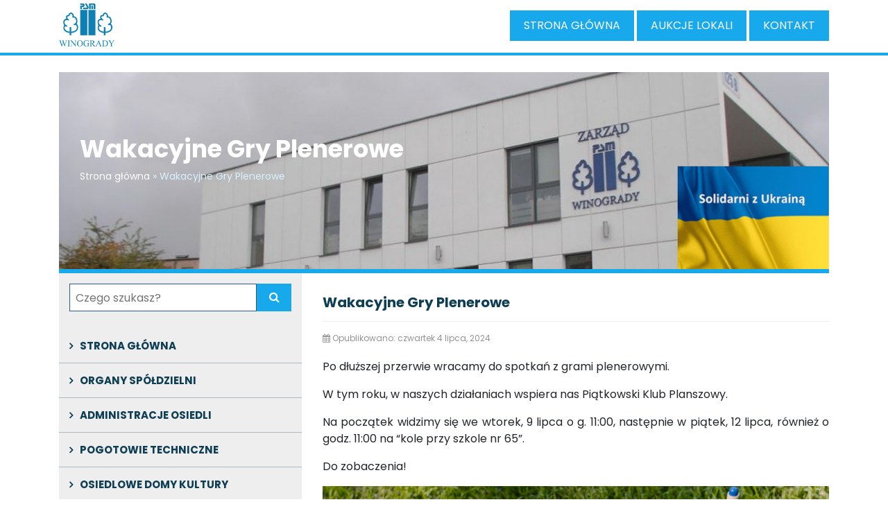

--- FILE ---
content_type: text/html; charset=UTF-8
request_url: https://psmwinogrady.pl/wakacyjne-gry-plenerowe/
body_size: 11149
content:
<!DOCTYPE html>
<html lang="pl">
<head>
  
  <meta charset="utf-8">
  <meta name="viewport" content="width=device-width, initial-scale=1">
  <link rel="stylesheet" href="https://maxcdn.bootstrapcdn.com/bootstrap/4.1.3/css/bootstrap.min.css">
  <script src="https://ajax.googleapis.com/ajax/libs/jquery/3.3.1/jquery.min.js"></script>
  <script src="https://cdnjs.cloudflare.com/ajax/libs/popper.js/1.14.3/umd/popper.min.js"></script>
  <script src="https://maxcdn.bootstrapcdn.com/bootstrap/4.1.3/js/bootstrap.min.js"></script>

  <link rel="stylesheet" href="https://maxcdn.bootstrapcdn.com/font-awesome/4.4.0/css/font-awesome.min.css">
  <link href="https://fonts.googleapis.com/css?family=Poppins:300,400,500,700&display=swap&subset=latin-ext" rel="stylesheet"> 
  <link rel="stylesheet" href="https://psmwinogrady.pl/wp-content/themes/PSM%20Winogrady/style.css">
  <!-- Global site tag (gtag.js) - Google Analytics -->
<script async src="https://www.googletagmanager.com/gtag/js?id=UA-162511051-1"></script>
<script>
  window.dataLayer = window.dataLayer || [];
  function gtag(){dataLayer.push(arguments);}
  gtag('js', new Date());

  gtag('config', 'UA-162511051-1');
</script>
   <!-- menu --->
  <script src="https://ajax.googleapis.com/ajax/libs/jquery/1.12.4/jquery.min.js"></script>
  <script src="https://psmwinogrady.pl/wp-content/themes/PSM%20Winogrady/jquery.youtube-background.js"></script>
  
  
<!-- This site is optimized with the Yoast SEO plugin v12.8.1 - https://yoast.com/wordpress/plugins/seo/ -->
<title>Wakacyjne Gry Plenerowe - PSM Winogrady</title>
<meta name="robots" content="max-snippet:-1, max-image-preview:large, max-video-preview:-1"/>
<link rel="canonical" href="https://psmwinogrady.pl/wakacyjne-gry-plenerowe/" />
<meta property="og:locale" content="pl_PL" />
<meta property="og:type" content="article" />
<meta property="og:title" content="Wakacyjne Gry Plenerowe - PSM Winogrady" />
<meta property="og:description" content="Po dłuższej przerwie wracamy do spotkań z grami plenerowymi. W tym roku, w naszych działaniach wspiera nas Piątkowski Klub Planszowy. &hellip;" />
<meta property="og:url" content="https://psmwinogrady.pl/wakacyjne-gry-plenerowe/" />
<meta property="og:site_name" content="PSM Winogrady" />
<meta property="article:section" content="Bez kategorii" />
<meta property="article:published_time" content="2024-07-04T13:34:20+00:00" />
<meta property="article:modified_time" content="2024-07-04T13:34:28+00:00" />
<meta property="og:updated_time" content="2024-07-04T13:34:28+00:00" />
<meta property="og:image" content="https://psmwinogrady.pl/wp-content/uploads/2024/07/wakacje-gry-plenerowe.png" />
<meta property="og:image:secure_url" content="https://psmwinogrady.pl/wp-content/uploads/2024/07/wakacje-gry-plenerowe.png" />
<meta name="twitter:card" content="summary_large_image" />
<meta name="twitter:description" content="Po dłuższej przerwie wracamy do spotkań z grami plenerowymi. W tym roku, w naszych działaniach wspiera nas Piątkowski Klub Planszowy. [&hellip;]" />
<meta name="twitter:title" content="Wakacyjne Gry Plenerowe - PSM Winogrady" />
<meta name="twitter:image" content="https://psmwinogrady.pl/wp-content/uploads/2024/07/wakacje-gry-plenerowe.png" />
<script type='application/ld+json' class='yoast-schema-graph yoast-schema-graph--main'>{"@context":"https://schema.org","@graph":[{"@type":"WebSite","@id":"https://psmwinogrady.pl/#website","url":"https://psmwinogrady.pl/","name":"PSM Winogrady","description":"Pozna\u0144ska Sp\u00f3\u0142dzielnia Mieszkaniowa","potentialAction":{"@type":"SearchAction","target":"https://psmwinogrady.pl/?s={search_term_string}","query-input":"required name=search_term_string"}},{"@type":"ImageObject","@id":"https://psmwinogrady.pl/wakacyjne-gry-plenerowe/#primaryimage","url":"https://psmwinogrady.pl/wp-content/uploads/2024/07/wakacje-gry-plenerowe.png","width":1587,"height":2245},{"@type":"WebPage","@id":"https://psmwinogrady.pl/wakacyjne-gry-plenerowe/#webpage","url":"https://psmwinogrady.pl/wakacyjne-gry-plenerowe/","inLanguage":"pl-PL","name":"Wakacyjne Gry Plenerowe - PSM Winogrady","isPartOf":{"@id":"https://psmwinogrady.pl/#website"},"primaryImageOfPage":{"@id":"https://psmwinogrady.pl/wakacyjne-gry-plenerowe/#primaryimage"},"datePublished":"2024-07-04T13:34:20+00:00","dateModified":"2024-07-04T13:34:28+00:00","author":{"@id":"https://psmwinogrady.pl/#/schema/person/8a59433423116f2bc6dd3ab681667434"},"breadcrumb":{"@id":"https://psmwinogrady.pl/wakacyjne-gry-plenerowe/#breadcrumb"}},{"@type":"BreadcrumbList","@id":"https://psmwinogrady.pl/wakacyjne-gry-plenerowe/#breadcrumb","itemListElement":[{"@type":"ListItem","position":1,"item":{"@type":"WebPage","@id":"https://psmwinogrady.pl/","url":"https://psmwinogrady.pl/","name":"Strona g\u0142\u00f3wna"}},{"@type":"ListItem","position":2,"item":{"@type":"WebPage","@id":"https://psmwinogrady.pl/wakacyjne-gry-plenerowe/","url":"https://psmwinogrady.pl/wakacyjne-gry-plenerowe/","name":"Wakacyjne Gry Plenerowe"}}]},{"@type":["Person"],"@id":"https://psmwinogrady.pl/#/schema/person/8a59433423116f2bc6dd3ab681667434","name":"trawinska@psmwinogrady.pl","image":{"@type":"ImageObject","@id":"https://psmwinogrady.pl/#authorlogo","url":"https://secure.gravatar.com/avatar/870e537c9b5248a438f1ee66b8717b98?s=96&d=mm&r=g","caption":"trawinska@psmwinogrady.pl"},"sameAs":[]}]}</script>
<!-- / Yoast SEO plugin. -->

<link rel='dns-prefetch' href='//s.w.org' />
<link rel='stylesheet' id='tribe-common-skeleton-style-css'  href='https://psmwinogrady.pl/wp-content/plugins/the-events-calendar/common/src/resources/css/common-skeleton.min.css?ver=4.11.0' type='text/css' media='all' />
<link rel='stylesheet' id='tribe-tooltip-css'  href='https://psmwinogrady.pl/wp-content/plugins/the-events-calendar/common/src/resources/css/tooltip.min.css?ver=4.11.0' type='text/css' media='all' />
<link rel='stylesheet' id='wp-block-library-css'  href='https://psmwinogrady.pl/wp-includes/css/dist/block-library/style.min.css?ver=5.3.20' type='text/css' media='all' />
<link rel='stylesheet' id='contact-form-7-css'  href='https://psmwinogrady.pl/wp-content/plugins/contact-form-7/includes/css/styles.css?ver=5.1.6' type='text/css' media='all' />
<link rel='stylesheet' id='fancybox-css'  href='https://psmwinogrady.pl/wp-content/plugins/easy-fancybox/fancybox/1.5.4/jquery.fancybox.min.css?ver=5.3.20' type='text/css' media='screen' />
<style id='fancybox-inline-css' type='text/css'>
#fancybox-outer{background:#ffffff}#fancybox-content{background:#ffffff;border-color:#ffffff;color:#000000;}#fancybox-title,#fancybox-title-float-main{color:#fff}
</style>
<link rel='stylesheet' id='moove_gdpr_frontend-css'  href='https://psmwinogrady.pl/wp-content/plugins/gdpr-cookie-compliance/dist/styles/gdpr-main.css?ver=5.0.2' type='text/css' media='all' />
<style id='moove_gdpr_frontend-inline-css' type='text/css'>
#moove_gdpr_cookie_modal,#moove_gdpr_cookie_info_bar,.gdpr_cookie_settings_shortcode_content{font-family:&#039;Nunito&#039;,sans-serif}#moove_gdpr_save_popup_settings_button{background-color:#373737;color:#fff}#moove_gdpr_save_popup_settings_button:hover{background-color:#000}#moove_gdpr_cookie_info_bar .moove-gdpr-info-bar-container .moove-gdpr-info-bar-content a.mgbutton,#moove_gdpr_cookie_info_bar .moove-gdpr-info-bar-container .moove-gdpr-info-bar-content button.mgbutton{background-color:#0C4DA2}#moove_gdpr_cookie_modal .moove-gdpr-modal-content .moove-gdpr-modal-footer-content .moove-gdpr-button-holder a.mgbutton,#moove_gdpr_cookie_modal .moove-gdpr-modal-content .moove-gdpr-modal-footer-content .moove-gdpr-button-holder button.mgbutton,.gdpr_cookie_settings_shortcode_content .gdpr-shr-button.button-green{background-color:#0C4DA2;border-color:#0C4DA2}#moove_gdpr_cookie_modal .moove-gdpr-modal-content .moove-gdpr-modal-footer-content .moove-gdpr-button-holder a.mgbutton:hover,#moove_gdpr_cookie_modal .moove-gdpr-modal-content .moove-gdpr-modal-footer-content .moove-gdpr-button-holder button.mgbutton:hover,.gdpr_cookie_settings_shortcode_content .gdpr-shr-button.button-green:hover{background-color:#fff;color:#0C4DA2}#moove_gdpr_cookie_modal .moove-gdpr-modal-content .moove-gdpr-modal-close i,#moove_gdpr_cookie_modal .moove-gdpr-modal-content .moove-gdpr-modal-close span.gdpr-icon{background-color:#0C4DA2;border:1px solid #0C4DA2}#moove_gdpr_cookie_info_bar span.change-settings-button.focus-g,#moove_gdpr_cookie_info_bar span.change-settings-button:focus,#moove_gdpr_cookie_info_bar button.change-settings-button.focus-g,#moove_gdpr_cookie_info_bar button.change-settings-button:focus{-webkit-box-shadow:0 0 1px 3px #0C4DA2;-moz-box-shadow:0 0 1px 3px #0C4DA2;box-shadow:0 0 1px 3px #0C4DA2}#moove_gdpr_cookie_modal .moove-gdpr-modal-content .moove-gdpr-modal-close i:hover,#moove_gdpr_cookie_modal .moove-gdpr-modal-content .moove-gdpr-modal-close span.gdpr-icon:hover,#moove_gdpr_cookie_info_bar span[data-href]>u.change-settings-button{color:#0C4DA2}#moove_gdpr_cookie_modal .moove-gdpr-modal-content .moove-gdpr-modal-left-content #moove-gdpr-menu li.menu-item-selected a span.gdpr-icon,#moove_gdpr_cookie_modal .moove-gdpr-modal-content .moove-gdpr-modal-left-content #moove-gdpr-menu li.menu-item-selected button span.gdpr-icon{color:inherit}#moove_gdpr_cookie_modal .moove-gdpr-modal-content .moove-gdpr-modal-left-content #moove-gdpr-menu li a span.gdpr-icon,#moove_gdpr_cookie_modal .moove-gdpr-modal-content .moove-gdpr-modal-left-content #moove-gdpr-menu li button span.gdpr-icon{color:inherit}#moove_gdpr_cookie_modal .gdpr-acc-link{line-height:0;font-size:0;color:transparent;position:absolute}#moove_gdpr_cookie_modal .moove-gdpr-modal-content .moove-gdpr-modal-close:hover i,#moove_gdpr_cookie_modal .moove-gdpr-modal-content .moove-gdpr-modal-left-content #moove-gdpr-menu li a,#moove_gdpr_cookie_modal .moove-gdpr-modal-content .moove-gdpr-modal-left-content #moove-gdpr-menu li button,#moove_gdpr_cookie_modal .moove-gdpr-modal-content .moove-gdpr-modal-left-content #moove-gdpr-menu li button i,#moove_gdpr_cookie_modal .moove-gdpr-modal-content .moove-gdpr-modal-left-content #moove-gdpr-menu li a i,#moove_gdpr_cookie_modal .moove-gdpr-modal-content .moove-gdpr-tab-main .moove-gdpr-tab-main-content a:hover,#moove_gdpr_cookie_info_bar.moove-gdpr-dark-scheme .moove-gdpr-info-bar-container .moove-gdpr-info-bar-content a.mgbutton:hover,#moove_gdpr_cookie_info_bar.moove-gdpr-dark-scheme .moove-gdpr-info-bar-container .moove-gdpr-info-bar-content button.mgbutton:hover,#moove_gdpr_cookie_info_bar.moove-gdpr-dark-scheme .moove-gdpr-info-bar-container .moove-gdpr-info-bar-content a:hover,#moove_gdpr_cookie_info_bar.moove-gdpr-dark-scheme .moove-gdpr-info-bar-container .moove-gdpr-info-bar-content button:hover,#moove_gdpr_cookie_info_bar.moove-gdpr-dark-scheme .moove-gdpr-info-bar-container .moove-gdpr-info-bar-content span.change-settings-button:hover,#moove_gdpr_cookie_info_bar.moove-gdpr-dark-scheme .moove-gdpr-info-bar-container .moove-gdpr-info-bar-content button.change-settings-button:hover,#moove_gdpr_cookie_info_bar.moove-gdpr-dark-scheme .moove-gdpr-info-bar-container .moove-gdpr-info-bar-content u.change-settings-button:hover,#moove_gdpr_cookie_info_bar span[data-href]>u.change-settings-button,#moove_gdpr_cookie_info_bar.moove-gdpr-dark-scheme .moove-gdpr-info-bar-container .moove-gdpr-info-bar-content a.mgbutton.focus-g,#moove_gdpr_cookie_info_bar.moove-gdpr-dark-scheme .moove-gdpr-info-bar-container .moove-gdpr-info-bar-content button.mgbutton.focus-g,#moove_gdpr_cookie_info_bar.moove-gdpr-dark-scheme .moove-gdpr-info-bar-container .moove-gdpr-info-bar-content a.focus-g,#moove_gdpr_cookie_info_bar.moove-gdpr-dark-scheme .moove-gdpr-info-bar-container .moove-gdpr-info-bar-content button.focus-g,#moove_gdpr_cookie_info_bar.moove-gdpr-dark-scheme .moove-gdpr-info-bar-container .moove-gdpr-info-bar-content a.mgbutton:focus,#moove_gdpr_cookie_info_bar.moove-gdpr-dark-scheme .moove-gdpr-info-bar-container .moove-gdpr-info-bar-content button.mgbutton:focus,#moove_gdpr_cookie_info_bar.moove-gdpr-dark-scheme .moove-gdpr-info-bar-container .moove-gdpr-info-bar-content a:focus,#moove_gdpr_cookie_info_bar.moove-gdpr-dark-scheme .moove-gdpr-info-bar-container .moove-gdpr-info-bar-content button:focus,#moove_gdpr_cookie_info_bar.moove-gdpr-dark-scheme .moove-gdpr-info-bar-container .moove-gdpr-info-bar-content span.change-settings-button.focus-g,span.change-settings-button:focus,button.change-settings-button.focus-g,button.change-settings-button:focus,#moove_gdpr_cookie_info_bar.moove-gdpr-dark-scheme .moove-gdpr-info-bar-container .moove-gdpr-info-bar-content u.change-settings-button.focus-g,#moove_gdpr_cookie_info_bar.moove-gdpr-dark-scheme .moove-gdpr-info-bar-container .moove-gdpr-info-bar-content u.change-settings-button:focus{color:#0C4DA2}#moove_gdpr_cookie_modal .moove-gdpr-branding.focus-g span,#moove_gdpr_cookie_modal .moove-gdpr-modal-content .moove-gdpr-tab-main a.focus-g{color:#0C4DA2}#moove_gdpr_cookie_modal.gdpr_lightbox-hide{display:none}
</style>
<link rel='https://api.w.org/' href='https://psmwinogrady.pl/wp-json/' />
<link rel="alternate" type="application/json+oembed" href="https://psmwinogrady.pl/wp-json/oembed/1.0/embed?url=https%3A%2F%2Fpsmwinogrady.pl%2Fwakacyjne-gry-plenerowe%2F" />
<link rel="alternate" type="text/xml+oembed" href="https://psmwinogrady.pl/wp-json/oembed/1.0/embed?url=https%3A%2F%2Fpsmwinogrady.pl%2Fwakacyjne-gry-plenerowe%2F&#038;format=xml" />
<script>readMoreArgs = []</script><script type="text/javascript">
				EXPM_VERSION=3.489;EXPM_AJAX_URL='https://psmwinogrady.pl/wp-admin/admin-ajax.php';
			function yrmAddEvent(element, eventName, fn) {
				if (element.addEventListener)
					element.addEventListener(eventName, fn, false);
				else if (element.attachEvent)
					element.attachEvent('on' + eventName, fn);
			}
			</script><meta name="tec-api-version" content="v1"><meta name="tec-api-origin" content="https://psmwinogrady.pl"><link rel="https://theeventscalendar.com/" href="https://psmwinogrady.pl/wp-json/tribe/events/v1/" /></head>
<body data-rsssl=1>


<div class="white-bg" >
	<div class="container">
		<div class="row">
			<div class="col-lg-6 col-sm-1">
				<a class="navbar-brand" href="https://psmwinogrady.pl"><img src="https://psmwinogrady.pl/wp-content/themes/PSM%20Winogrady/img/logo.png"></a>
			</div>
			<div class="col-lg-6 col-sm-11 text-right">
				<a class="btn-blue btn-margin" href="https://psmwinogrady.pl">Strona główna</a> 
				<a class="btn-blue btn-margin" href="https://aukcje.psmwinogrady.pl">Aukcje Lokali</a> 
				<a class="btn-blue btn-margin" href="https://psmwinogrady.pl/kontakt/">Kontakt</a> 
			</div>
		</div>
	</div>
</div>




<div class="container">
	<div class="page_bg">
	<h1 class="title">Wakacyjne Gry Plenerowe</h1>
	<div class="history"><p id="breadcrumbs"><span><span><a href="https://psmwinogrady.pl/" >Strona główna</a> » <span class="breadcrumb_last" aria-current="page">Wakacyjne Gry Plenerowe</span></span></span></p></div>
	
	</div>
</div>

<script type="text/javascript">

    function toggle_visibility(id) {
       var e = document.getElementById(id);
       if(e.style.display == 'block')
          e.style.display = 'none';
       else
          e.style.display = 'block';
    }

</script>	

<div class="container menu-mobile" id="bottom">
	<div class="row">
	
	<div class="col-lg-12 mobile-button">
	<a class="btn-blue btn-margin" style="width:100%;color:#fff;cursor:pointer;" onclick="toggle_visibility('mobile-menu');"><i class="fa fa-bars" aria-hidden="true"></i> ROZWIŃ/UKRYJ MENU</a> 
	</div>
	
		<div class="col-lg-4">
			<div class="menu-box" id="mobile-menu">
			
				<div class="szukajka">
					<form method="get" action="https://psmwinogrady.pl ">
						<input type="text" class="input" name="s" placeholder="Czego szukasz?">
						<button type="submit" class="search"><i class="fa fa-search" aria-hidden="true"></i></button>
					</form>

				</div>

				


				<!---  menu ---->
				<div id="top-menu">
					<ul>
						<li id="menu-item-5" class="menu-item menu-item-type-custom menu-item-object-custom menu-item-home menu-item-5"><a href="https://psmwinogrady.pl/">Strona główna</a></li>
<li id="menu-item-19" class="organy-spoldzielni menu-item menu-item-type-custom menu-item-object-custom menu-item-has-children menu-item-19"><a href="#">ORGANY SPÓŁDZIELNI</a>
<ul class="sub-menu">
	<li id="menu-item-3754" class="no_arrow menu-item menu-item-type-taxonomy menu-item-object-category menu-item-3754"><a href="https://psmwinogrady.pl/category/walne-zgromadzenie-czlonkow/">WALNE ZGROMADZENIE CZŁONKÓW</a></li>
	<li id="menu-item-14376" class="menu-item menu-item-type-taxonomy menu-item-object-category menu-item-14376"><a href="https://psmwinogrady.pl/category/rad-nadzorcza/">RADA NADZORCZA</a></li>
	<li id="menu-item-23" class="organy-spoldzielni-rady-osiedli menu-item menu-item-type-custom menu-item-object-custom menu-item-has-children menu-item-23"><a href="#">RADY OSIEDLI</a>
	<ul class="sub-menu">
		<li id="menu-item-14379" class="menu-item menu-item-type-taxonomy menu-item-object-category menu-item-14379"><a href="https://psmwinogrady.pl/category/kat-kosmonautow/">KOSMONAUTÓW</a></li>
		<li id="menu-item-14383" class="menu-item menu-item-type-taxonomy menu-item-object-category menu-item-14383"><a href="https://psmwinogrady.pl/category/kat-podlipami/">POD LIPAMI</a></li>
		<li id="menu-item-14386" class="menu-item menu-item-type-taxonomy menu-item-object-category menu-item-14386"><a href="https://psmwinogrady.pl/category/kat-przyjazni/">PRZYJAŹNI</a></li>
		<li id="menu-item-14390" class="menu-item menu-item-type-taxonomy menu-item-object-category menu-item-14390"><a href="https://psmwinogrady.pl/category/kat-wichrowewzg/">WICHROWE WZGÓRZE</a></li>
		<li id="menu-item-14393" class="menu-item menu-item-type-taxonomy menu-item-object-category menu-item-14393"><a href="https://psmwinogrady.pl/category/kat-zwyciestwa/">ZWYCIĘSTWA</a></li>
	</ul>
</li>
	<li id="menu-item-41" class="no_arrow menu-item menu-item-type-post_type menu-item-object-page menu-item-41"><a href="https://psmwinogrady.pl/zarzad/">ZARZĄD</a></li>
</ul>
</li>
<li id="menu-item-42" class="administracja-osiedli menu-item menu-item-type-custom menu-item-object-custom menu-item-has-children menu-item-42"><a href="#">ADMINISTRACJE OSIEDLI</a>
<ul class="sub-menu">
	<li id="menu-item-46" class="administracja-osiedli-kosmonautow menu-item menu-item-type-custom menu-item-object-custom menu-item-has-children menu-item-46"><a href="#">KOSMONAUTÓW</a>
	<ul class="sub-menu">
		<li id="menu-item-47" class="menu-item menu-item-type-taxonomy menu-item-object-category menu-item-47"><a href="https://psmwinogrady.pl/category/aktualnosci-osiedla-kosmonautow/">AKTUALNOŚCI</a></li>
		<li id="menu-item-45" class="menu-item menu-item-type-post_type menu-item-object-page menu-item-45"><a href="https://psmwinogrady.pl/jak-zalatwic-sprawe-os-kosmonautow/">JAK ZAŁATWIĆ SPRAWĘ? </a></li>
		<li id="menu-item-50" class="menu-item menu-item-type-post_type menu-item-object-page menu-item-50"><a href="https://psmwinogrady.pl/kontakt-kosmonautow/">KONTAKT</a></li>
	</ul>
</li>
	<li id="menu-item-52" class="administracja-osiedli-podlipami menu-item menu-item-type-custom menu-item-object-custom current-post-parent menu-item-has-children menu-item-52"><a href="#">POD LIPAMI</a>
	<ul class="sub-menu">
		<li id="menu-item-51" class="menu-item menu-item-type-taxonomy menu-item-object-category menu-item-51"><a href="https://psmwinogrady.pl/category/aktualnosci-osiedla-pod-lipami/">AKTUALNOŚCI</a></li>
		<li id="menu-item-55" class="menu-item menu-item-type-post_type menu-item-object-page menu-item-55"><a href="https://psmwinogrady.pl/jak-zalatwic-sprawe-os-pod-lipami/">JAK ZAŁATWIĆ SPRAWĘ? </a></li>
		<li id="menu-item-58" class="menu-item menu-item-type-post_type menu-item-object-page menu-item-58"><a href="https://psmwinogrady.pl/kontakt-pod-lipami/">KONTAKT</a></li>
	</ul>
</li>
	<li id="menu-item-63" class="administracja-osiedli-przyjazni menu-item menu-item-type-custom menu-item-object-custom menu-item-has-children menu-item-63"><a href="#">OS. PRZYJAŹNI</a>
	<ul class="sub-menu">
		<li id="menu-item-66" class="menu-item menu-item-type-taxonomy menu-item-object-category menu-item-66"><a href="https://psmwinogrady.pl/category/aktualnosci-osiedla-przyjazni/">AKTUALNOŚCI</a></li>
		<li id="menu-item-65" class="menu-item menu-item-type-post_type menu-item-object-page menu-item-65"><a href="https://psmwinogrady.pl/jak-zalatwic-sprawe-os-przyjazni/">JAK ZAŁATWIĆ SPRAWĘ?</a></li>
		<li id="menu-item-64" class="menu-item menu-item-type-post_type menu-item-object-page menu-item-64"><a href="https://psmwinogrady.pl/kontakt-osiedle-przyjazni/">KONTAKT</a></li>
	</ul>
</li>
	<li id="menu-item-73" class="administracja-osiedli-wichrowe menu-item menu-item-type-custom menu-item-object-custom menu-item-has-children menu-item-73"><a href="#">WICHROWE WZGÓRZE</a>
	<ul class="sub-menu">
		<li id="menu-item-76" class="menu-item menu-item-type-taxonomy menu-item-object-category menu-item-76"><a href="https://psmwinogrady.pl/category/aktualnosci-osiedla-wichrowe-wzgorze/">AKTUALNOŚCI</a></li>
		<li id="menu-item-75" class="menu-item menu-item-type-post_type menu-item-object-page menu-item-75"><a href="https://psmwinogrady.pl/jak-zalatwic-sprawe-os-wichrowe-wzgorze/">JAK ZAŁATWIĆ SPRAWĘ?</a></li>
		<li id="menu-item-74" class="menu-item menu-item-type-post_type menu-item-object-page menu-item-74"><a href="https://psmwinogrady.pl/kontakt-osiedle-wichrowe-wzgorze/">KONTAKT</a></li>
	</ul>
</li>
	<li id="menu-item-81" class="administracja-osiedli-zwyciestwa menu-item menu-item-type-custom menu-item-object-custom menu-item-has-children menu-item-81"><a href="#">OS. ZWYCIĘSTWA</a>
	<ul class="sub-menu">
		<li id="menu-item-82" class="menu-item menu-item-type-taxonomy menu-item-object-category menu-item-82"><a href="https://psmwinogrady.pl/category/aktualnosci-osiedla-zwyciestwa/">AKTUALNOŚCI</a></li>
		<li id="menu-item-84" class="menu-item menu-item-type-post_type menu-item-object-page menu-item-84"><a href="https://psmwinogrady.pl/jak-zalatwic-sprawe-os-zwyciestwa/">JAK ZAŁATWIĆ SPRAWĘ?</a></li>
		<li id="menu-item-83" class="menu-item menu-item-type-post_type menu-item-object-page menu-item-83"><a href="https://psmwinogrady.pl/kontakt-osiedle-zwyciestwa/">KONTAKT</a></li>
	</ul>
</li>
</ul>
</li>
<li id="menu-item-87" class="menu-item menu-item-type-post_type menu-item-object-page menu-item-87"><a href="https://psmwinogrady.pl/pogotowie-techniczne/">POGOTOWIE TECHNICZNE</a></li>
<li id="menu-item-88" class="osiedlowe-domy-kultury menu-item menu-item-type-custom menu-item-object-custom menu-item-has-children menu-item-88"><a href="#">OSIEDLOWE DOMY KULTURY</a>
<ul class="sub-menu">
	<li id="menu-item-89" class="osiedlowe-domy-kultury-orbita menu-item menu-item-type-custom menu-item-object-custom menu-item-has-children menu-item-89"><a href="#">ODK ORBITA</a>
	<ul class="sub-menu">
		<li id="menu-item-10593" class="menu-item menu-item-type-taxonomy menu-item-object-category current-post-ancestor current-menu-parent current-post-parent menu-item-10593"><a href="https://psmwinogrady.pl/category/aktualnosci-odk-orbita/">AKTUALNOŚCI ODK ORBITA</a></li>
		<li id="menu-item-198" class="menu-item menu-item-type-taxonomy menu-item-object-category menu-item-198"><a href="https://psmwinogrady.pl/category/oferta-i-plan-zajec-odk-orbita/">OFERTA I PLAN ZAJĘĆ</a></li>
		<li id="menu-item-252" class="menu-item menu-item-type-taxonomy menu-item-object-category menu-item-252"><a href="https://psmwinogrady.pl/category/relacje-z-wydarzen-i-imprez-odk-orbita/">RELACJE Z WYDARZEŃ I IMPREZ</a></li>
		<li id="menu-item-208" class="menu-item menu-item-type-taxonomy menu-item-object-category menu-item-208"><a href="https://psmwinogrady.pl/category/najem-sal-odk-orbita/">NAJEM SAL</a></li>
		<li id="menu-item-222" class="menu-item menu-item-type-post_type menu-item-object-page menu-item-222"><a href="https://psmwinogrady.pl/kontakt-odk-orbita/">KONTAKT</a></li>
	</ul>
</li>
	<li id="menu-item-231" class="osiedlowe-domy-kultury-pod-lipami menu-item menu-item-type-custom menu-item-object-custom menu-item-has-children menu-item-231"><a href="#">ODK POD LIPAMI</a>
	<ul class="sub-menu">
		<li id="menu-item-236" class="menu-item menu-item-type-taxonomy menu-item-object-category menu-item-236"><a href="https://psmwinogrady.pl/category/aktualnosci-odk-pod-lipami/">AKTUALNOŚCI</a></li>
		<li id="menu-item-244" class="menu-item menu-item-type-taxonomy menu-item-object-category menu-item-244"><a href="https://psmwinogrady.pl/category/oferta-i-plan-zajec-odk-pod-lipami/">OFERTA I PLAN ZAJĘĆ</a></li>
		<li id="menu-item-253" class="menu-item menu-item-type-taxonomy menu-item-object-category menu-item-253"><a href="https://psmwinogrady.pl/category/relacje-z-wydarzen-i-imprez-odk-pod-lipami/">RELACJE Z WYDARZEŃ I IMPREZ</a></li>
		<li id="menu-item-240" class="menu-item menu-item-type-taxonomy menu-item-object-category menu-item-240"><a href="https://psmwinogrady.pl/category/najem-sal-odk-pod-lipami/">NAJEM SAL</a></li>
		<li id="menu-item-250" class="menu-item menu-item-type-post_type menu-item-object-page menu-item-250"><a href="https://psmwinogrady.pl/kontakt-odk-pod-lipami/">KONTAKT</a></li>
	</ul>
</li>
	<li id="menu-item-232" class="osiedlowe-domy-kultury-slonce menu-item menu-item-type-custom menu-item-object-custom menu-item-has-children menu-item-232"><a href="#">ODK SŁOŃCE</a>
	<ul class="sub-menu">
		<li id="menu-item-17241" class="menu-item menu-item-type-taxonomy menu-item-object-category menu-item-17241"><a href="https://psmwinogrady.pl/category/aktualnosci-odk-slonce/">AKTUALNOŚCI ODK SŁOŃCE</a></li>
		<li id="menu-item-245" class="menu-item menu-item-type-taxonomy menu-item-object-category menu-item-245"><a href="https://psmwinogrady.pl/category/oferta-i-plan-zajec-odk-slonce/">OFERTA I PLAN ZAJĘĆ</a></li>
		<li id="menu-item-254" class="menu-item menu-item-type-taxonomy menu-item-object-category menu-item-254"><a href="https://psmwinogrady.pl/category/relacje-z-wydarzen-i-imprez-odk-slonce/">RELACJE Z WYDARZEŃ I IMPREZ</a></li>
		<li id="menu-item-241" class="menu-item menu-item-type-taxonomy menu-item-object-category menu-item-241"><a href="https://psmwinogrady.pl/category/najem-sal-odk-slonce/">NAJEM SAL</a></li>
		<li id="menu-item-249" class="menu-item menu-item-type-post_type menu-item-object-page menu-item-249"><a href="https://psmwinogrady.pl/kontakt-odk-slonce/">KONTAKT</a></li>
	</ul>
</li>
	<li id="menu-item-233" class="osiedlowe-domy-kultury-bajka menu-item menu-item-type-custom menu-item-object-custom menu-item-has-children menu-item-233"><a href="#">ODK BAJKA</a>
	<ul class="sub-menu">
		<li id="menu-item-235" class="menu-item menu-item-type-taxonomy menu-item-object-category menu-item-235"><a href="https://psmwinogrady.pl/category/aktualnosci-odk-bajka/">AKTUALNOŚCI</a></li>
		<li id="menu-item-243" class="menu-item menu-item-type-taxonomy menu-item-object-category menu-item-243"><a href="https://psmwinogrady.pl/category/oferta-i-plan-zajec-odk-bajka/">OFERTA I PLAN ZAJĘĆ</a></li>
		<li id="menu-item-251" class="menu-item menu-item-type-taxonomy menu-item-object-category menu-item-251"><a href="https://psmwinogrady.pl/category/relacje-z-wydarzen-i-imprez-odk-bajka/">RELACJE Z WYDARZEŃ I IMPREZ</a></li>
		<li id="menu-item-239" class="menu-item menu-item-type-taxonomy menu-item-object-category menu-item-239"><a href="https://psmwinogrady.pl/category/najem-sal-odk-bajka/">NAJEM SAL</a></li>
		<li id="menu-item-248" class="menu-item menu-item-type-post_type menu-item-object-page menu-item-248"><a href="https://psmwinogrady.pl/kontakt-odk-bajka/">KONTAKT</a></li>
	</ul>
</li>
	<li id="menu-item-234" class="osiedlowe-domy-kultury-wiktoria menu-item menu-item-type-custom menu-item-object-custom menu-item-has-children menu-item-234"><a href="#">ODK WIKTORIA</a>
	<ul class="sub-menu">
		<li id="menu-item-238" class="menu-item menu-item-type-taxonomy menu-item-object-category menu-item-238"><a href="https://psmwinogrady.pl/category/aktualnosci-odk-wiktoria/">AKTUALNOŚCI</a></li>
		<li id="menu-item-246" class="menu-item menu-item-type-taxonomy menu-item-object-category menu-item-246"><a href="https://psmwinogrady.pl/category/oferta-i-plan-zajec-odk-wiktoria/">OFERTA I PLAN ZAJĘĆ</a></li>
		<li id="menu-item-255" class="menu-item menu-item-type-taxonomy menu-item-object-category menu-item-255"><a href="https://psmwinogrady.pl/category/relacje-z-wydarzen-i-imprez-odk-wiktoria/">RELACJE Z WYDARZEŃ I IMPREZ</a></li>
		<li id="menu-item-242" class="menu-item menu-item-type-taxonomy menu-item-object-category menu-item-242"><a href="https://psmwinogrady.pl/category/najem-sal-odk-wiktoria/">NAJEM SAL</a></li>
		<li id="menu-item-247" class="menu-item menu-item-type-post_type menu-item-object-page menu-item-247"><a href="https://psmwinogrady.pl/kontakt-odk-wiktoria/">KONTAKT</a></li>
	</ul>
</li>
	<li id="menu-item-30825" class="menu-item menu-item-type-post_type menu-item-object-page menu-item-30825"><a href="https://psmwinogrady.pl/standardy-ochrony-maloletnich/">STANDARDY  OCHRONY  MAŁOLETNICH</a></li>
</ul>
</li>
<li id="menu-item-127" class="menu-item menu-item-type-post_type menu-item-object-page menu-item-127"><a href="https://psmwinogrady.pl/kalendarium-wydarzen-kulturalnych/">KALENDARIUM WYDARZEŃ</a></li>
<li id="menu-item-164" class="menu-item menu-item-type-custom menu-item-object-custom menu-item-164"><a href="https://wtvk.pl/">Internet-Winogradzka TV Kablowa</a></li>
<li id="menu-item-185" class="menu-item menu-item-type-taxonomy menu-item-object-category menu-item-185"><a href="https://psmwinogrady.pl/category/oferty-pracy/">OFERTY PRACY</a></li>
<li id="menu-item-523" class="menu-item menu-item-type-post_type menu-item-object-page menu-item-523"><a href="https://psmwinogrady.pl/akty-prawne/">Akty prawne</a></li>
<li id="menu-item-182" class="menu-item menu-item-type-taxonomy menu-item-object-category menu-item-182"><a href="https://psmwinogrady.pl/category/przetargi/">Przetargi</a></li>
<li id="menu-item-16102" class="menu-item menu-item-type-custom menu-item-object-custom menu-item-16102"><a href="https://aukcje.psmwinogrady.pl/">AUKCJE LOKALI</a></li>
<li id="menu-item-282" class="najem menu-item menu-item-type-custom menu-item-object-custom menu-item-has-children menu-item-282"><a href="#">NAJEM</a>
<ul class="sub-menu">
	<li id="menu-item-189" class="no_arrow menu-item menu-item-type-taxonomy menu-item-object-category menu-item-189"><a href="https://psmwinogrady.pl/category/najem-sal-w-domach-kultury/">SAL W DOMACH KULTURY</a></li>
	<li id="menu-item-293" class="no_arrow menu-item menu-item-type-custom menu-item-object-custom menu-item-293"><a href="https://psmwinogrady.pl/category/najem-lokali-uzytkowych/">LOKALI UŻYTKOWYCH</a></li>
	<li id="menu-item-299" class="no_arrow menu-item menu-item-type-taxonomy menu-item-object-category menu-item-299"><a href="https://psmwinogrady.pl/category/najem-powierzchni-reklamowych/">POWIERZCHNI REKLAMOWYCH</a></li>
</ul>
</li>
<li id="menu-item-135" class="menu-item menu-item-type-post_type menu-item-object-page menu-item-135"><a href="https://psmwinogrady.pl/kontakt/">KONTAKT</a></li>
<li id="menu-item-134" class="menu-item menu-item-type-post_type menu-item-object-page menu-item-134"><a href="https://psmwinogrady.pl/druki-do-pobrania/">DRUKI DO POBRANIA</a></li>
<li id="menu-item-4768" class="menu-item menu-item-type-custom menu-item-object-custom menu-item-has-children menu-item-4768"><a href="#">e-Portal</a>
<ul class="sub-menu">
	<li id="menu-item-4766" class="no_arrow menu-item menu-item-type-custom menu-item-object-custom menu-item-4766"><a href="https://portal.psmwinogrady.pl/pl/login">Sprawdź opłaty</a></li>
	<li id="menu-item-4767" class="no_arrow menu-item menu-item-type-custom menu-item-object-custom menu-item-4767"><a href="http://czynsz.psmwinogrady.pl:81">Sprawdź opłaty &#8211; Archiwum</a></li>
</ul>
</li>
<li id="menu-item-300" class="sprzedaz-mieszkan menu-item menu-item-type-custom menu-item-object-custom menu-item-has-children menu-item-300"><a href="#">SPRZEDAŻ MIESZKAŃ</a>
<ul class="sub-menu">
	<li id="menu-item-301" class="no_arrow menu-item menu-item-type-taxonomy menu-item-object-category menu-item-301"><a href="https://psmwinogrady.pl/category/rynek-pierwotny/">RYNEK PIERWOTNY</a></li>
	<li id="menu-item-302" class="no_arrow menu-item menu-item-type-taxonomy menu-item-object-category menu-item-302"><a href="https://psmwinogrady.pl/category/rynek-wtorny/">RYNEK WTÓRNY</a></li>
</ul>
</li>
<li id="menu-item-913" class="menu-item menu-item-type-taxonomy menu-item-object-category menu-item-913"><a href="https://psmwinogrady.pl/category/ekologia-i-innowacje/">EKOLOGIA I INNOWACJE</a></li>
<li id="menu-item-163" class="menu-item menu-item-type-taxonomy menu-item-object-category menu-item-163"><a href="https://psmwinogrady.pl/category/projekty-dofinansowane/">PROJEKTY DOFINANSOWANE</a></li>
<li id="menu-item-140" class="menu-item menu-item-type-post_type menu-item-object-page menu-item-140"><a href="https://psmwinogrady.pl/rodo/">RODO</a></li>
<li id="menu-item-162" class="menu-item menu-item-type-post_type menu-item-object-page menu-item-162"><a href="https://psmwinogrady.pl/mapa/">Mapa</a></li>
<li id="menu-item-155" class="menu-item menu-item-type-post_type menu-item-object-page menu-item-155"><a href="https://psmwinogrady.pl/o-nas/">O Spółdzielni</a></li>
<li id="menu-item-2227" class="menu-item menu-item-type-post_type menu-item-object-page menu-item-2227"><a href="https://psmwinogrady.pl/galeria/">Galeria</a></li>
<li id="menu-item-5078" class="menu-item menu-item-type-custom menu-item-object-custom menu-item-5078"><a href="http://www.oszwyciestwa5.4ra.pl/">WSPÓLNOTY</a></li>
<li id="menu-item-37343" class="menu-item menu-item-type-post_type menu-item-object-page menu-item-37343"><a href="https://psmwinogrady.pl/defibrylatory-aed/">Defibrylatory AED</a></li>
					</ul>
				</div>
				
				<script>
				$( 'li.menu-item-has-children a[href="#"]').click(
					  function(e) {
						e.preventDefault();
						$(this).next().toggle();
						return false;
					});

				</script>
				<!-- menu end -->
			</div>
		</div>
			
		

<script>
function show_menu(linkid) {
  var link = document.getElementById(linkid);
   link.getElementsByClassName("sub-menu")[0].style.display = "block";
}
function show_menu_by_class(linkclass) {
  var link = document.getElementsByClassName(linkclass)[0];
   link.getElementsByClassName("sub-menu")[0].style.display = "block";
}
</script>

		
		<div class="col-lg-8 content-page">
							
					
			<h2>Wakacyjne Gry Plenerowe</h2>
			<div class="date"><i class="fa fa-calendar" aria-hidden="true"></i> Opublikowano: czwartek 4 lipca, 2024</div>
			
						
<p>Po dłuższej przerwie wracamy do spotkań z grami plenerowymi.</p>



<p>W tym roku, w naszych działaniach wspiera nas Piątkowski Klub Planszowy. </p>



<p>Na początek widzimy się we wtorek, 9 lipca o g. 11:00, następnie w piątek, 12 lipca, również o godz. 11:00 na &#8220;kole przy szkole nr 65&#8221;. </p>



<p>Do zobaczenia!</p>



<figure class="wp-block-image size-large"><img src="https://psmwinogrady.pl/wp-content/uploads/2024/07/wakacje-gry-plenerowe.png" alt="" class="wp-image-30943"/></figure>
			
			
							

		</div>	

	</div> <!-- end row -->
</div> <!-- end container -->

<div class="footer">
	<div class="container">
		<div class="row">
			<div class="col-lg-2">
				<img src="https://psmwinogrady.pl/wp-content/themes/PSM%20Winogrady/img/logo_white.png">
			</div>
			<div class="col-lg-10">
				<strong>Poznańska Spółdzielnia Mieszkaniowa "Winogrady" w Poznaniu.</strong>
				<br>Os. Przyjaźni 125 B, 61-686 Poznań, NIP: 777 000 33 63
				<br>
				<br>Informacja: 61 630-32-00. Sekretariat: 61 630-32-30
				<br>fax: 61 630 32 29, e-mail: office@psmwinogrady.pl
			</div>		
		</div>
	</div>
</div>


<div class="copyright">
	<div class="container">
		<div class="row">
			<div class="col-lg-12">
			<strong>www.psmwinogrady.pl</strong> Copyright © 2020. Wszelkie prawa zastrzeżone.All rights reserved. 
			</div>
		</div>
	</div>
</div>
		<script>
		( function ( body ) {
			'use strict';
			body.className = body.className.replace( /\btribe-no-js\b/, 'tribe-js' );
		} )( document.body );
		</script>
			<!--copyscapeskip-->
	<aside id="moove_gdpr_cookie_info_bar" class="moove-gdpr-info-bar-hidden moove-gdpr-align-center moove-gdpr-dark-scheme gdpr_infobar_postion_bottom" aria-label="Panel powiadomień o ciasteczkach RODO" style="display: none;">
	<div class="moove-gdpr-info-bar-container">
		<div class="moove-gdpr-info-bar-content">
		
<div class="moove-gdpr-cookie-notice">
  <p>Używamy ciasteczek, aby zapewnić najlepszą jakość korzystania z naszej witryny.</p>
<p>Możesz dowiedzieć się więcej o tym, jakich ciasteczek używamy, lub wyłączyć je w <button  aria-haspopup="true" data-href="#moove_gdpr_cookie_modal" class="change-settings-button">ustawieniach</button>.</p>
</div>
<!--  .moove-gdpr-cookie-notice -->
		
<div class="moove-gdpr-button-holder">
			<button class="mgbutton moove-gdpr-infobar-allow-all gdpr-fbo-0" aria-label="Akceptuj" >Akceptuj</button>
						<button class="mgbutton moove-gdpr-infobar-reject-btn gdpr-fbo-1 "  aria-label="Odrzuć">Odrzuć</button>
							<button class="mgbutton moove-gdpr-infobar-settings-btn change-settings-button gdpr-fbo-2" aria-haspopup="true" data-href="#moove_gdpr_cookie_modal"  aria-label="Ustawienia">Ustawienia</button>
			</div>
<!--  .button-container -->
		</div>
		<!-- moove-gdpr-info-bar-content -->
	</div>
	<!-- moove-gdpr-info-bar-container -->
	</aside>
	<!-- #moove_gdpr_cookie_info_bar -->
	<!--/copyscapeskip-->
<script> /* <![CDATA[ */var tribe_l10n_datatables = {"aria":{"sort_ascending":": activate to sort column ascending","sort_descending":": activate to sort column descending"},"length_menu":"Show _MENU_ entries","empty_table":"No data available in table","info":"Showing _START_ to _END_ of _TOTAL_ entries","info_empty":"Showing 0 to 0 of 0 entries","info_filtered":"(filtered from _MAX_ total entries)","zero_records":"No matching records found","search":"Search:","all_selected_text":"All items on this page were selected. ","select_all_link":"Select all pages","clear_selection":"Clear Selection.","pagination":{"all":"All","next":"Nast\u0119pny","previous":"Previous"},"select":{"rows":{"0":"","_":": Selected %d rows","1":": Selected 1 row"}},"datepicker":{"dayNames":["niedziela","poniedzia\u0142ek","wtorek","\u015broda","czwartek","pi\u0105tek","sobota"],"dayNamesShort":["niedz.","pon.","wt.","\u015br.","czw.","pt.","sob."],"dayNamesMin":["N","P","W","\u015a","C","P","S"],"monthNames":["stycze\u0144","luty","marzec","kwiecie\u0144","maj","czerwiec","lipiec","sierpie\u0144","wrzesie\u0144","pa\u017adziernik","listopad","grudzie\u0144"],"monthNamesShort":["stycze\u0144","luty","marzec","kwiecie\u0144","maj","czerwiec","lipiec","sierpie\u0144","wrzesie\u0144","pa\u017adziernik","listopad","grudzie\u0144"],"monthNamesMin":["sty","lut","mar","kw.","maj","cze","lip","sie","wrz","pa\u017a","lis","gru"],"nextText":"Nast\u0119pny","prevText":"Poprzedni","currentText":"Dzisiaj","closeText":"Gotowe","today":"Dzisiaj","clear":"Wyczy\u015b\u0107"}};/* ]]> */ </script><script type='text/javascript' src='https://psmwinogrady.pl/wp-includes/js/jquery/jquery.js?ver=1.12.4-wp'></script>
<script type='text/javascript' src='https://psmwinogrady.pl/wp-includes/js/jquery/jquery-migrate.min.js?ver=1.4.1'></script>
<script type='text/javascript'>
/* <![CDATA[ */
var wpcf7 = {"apiSettings":{"root":"https:\/\/psmwinogrady.pl\/wp-json\/contact-form-7\/v1","namespace":"contact-form-7\/v1"}};
/* ]]> */
</script>
<script type='text/javascript' src='https://psmwinogrady.pl/wp-content/plugins/contact-form-7/includes/js/scripts.js?ver=5.1.6'></script>
<script type='text/javascript' src='https://psmwinogrady.pl/wp-content/plugins/easy-fancybox/vendor/purify.min.js?ver=5.3.20'></script>
<script type='text/javascript'>
/* <![CDATA[ */
var efb_i18n = {"close":"Close","next":"Next","prev":"Previous","startSlideshow":"Start slideshow","toggleSize":"Toggle size"};
/* ]]> */
</script>
<script type='text/javascript' src='https://psmwinogrady.pl/wp-content/plugins/easy-fancybox/fancybox/1.5.4/jquery.fancybox.min.js?ver=5.3.20'></script>
<script type='text/javascript'>
var fb_timeout, fb_opts={'autoScale':true,'showCloseButton':true,'width':560,'height':340,'margin':20,'pixelRatio':'false','padding':10,'centerOnScroll':false,'enableEscapeButton':true,'speedIn':300,'speedOut':300,'overlayShow':true,'hideOnOverlayClick':true,'overlayColor':'#000','overlayOpacity':0.6,'minViewportWidth':320,'minVpHeight':320,'disableCoreLightbox':'true','enableBlockControls':'true','fancybox_openBlockControls':'true' };
if(typeof easy_fancybox_handler==='undefined'){
var easy_fancybox_handler=function(){
jQuery([".nolightbox","a.wp-block-file__button","a.pin-it-button","a[href*='pinterest.com\/pin\/create']","a[href*='facebook.com\/share']","a[href*='twitter.com\/share']"].join(',')).addClass('nofancybox');
jQuery('a.fancybox-close').on('click',function(e){e.preventDefault();jQuery.fancybox.close()});
/* IMG */
						var unlinkedImageBlocks=jQuery(".wp-block-image > img:not(.nofancybox,figure.nofancybox>img)");
						unlinkedImageBlocks.wrap(function() {
							var href = jQuery( this ).attr( "src" );
							return "<a href='" + href + "'></a>";
						});
var fb_IMG_select=jQuery('a[href*=".jpg" i]:not(.nofancybox,li.nofancybox>a,figure.nofancybox>a),area[href*=".jpg" i]:not(.nofancybox),a[href*=".png" i]:not(.nofancybox,li.nofancybox>a,figure.nofancybox>a),area[href*=".png" i]:not(.nofancybox),a[href*=".webp" i]:not(.nofancybox,li.nofancybox>a,figure.nofancybox>a),area[href*=".webp" i]:not(.nofancybox),a[href*=".jpeg" i]:not(.nofancybox,li.nofancybox>a,figure.nofancybox>a),area[href*=".jpeg" i]:not(.nofancybox)');
fb_IMG_select.addClass('fancybox image');
var fb_IMG_sections=jQuery('.gallery,.wp-block-gallery,.tiled-gallery,.wp-block-jetpack-tiled-gallery,.ngg-galleryoverview,.ngg-imagebrowser,.nextgen_pro_blog_gallery,.nextgen_pro_film,.nextgen_pro_horizontal_filmstrip,.ngg-pro-masonry-wrapper,.ngg-pro-mosaic-container,.nextgen_pro_sidescroll,.nextgen_pro_slideshow,.nextgen_pro_thumbnail_grid,.tiled-gallery');
fb_IMG_sections.each(function(){jQuery(this).find(fb_IMG_select).attr('rel','gallery-'+fb_IMG_sections.index(this));});
jQuery('a.fancybox,area.fancybox,.fancybox>a').each(function(){jQuery(this).fancybox(jQuery.extend(true,{},fb_opts,{'transition':'elastic','transitionIn':'elastic','transitionOut':'elastic','opacity':false,'hideOnContentClick':false,'titleShow':true,'titlePosition':'over','titleFromAlt':true,'showNavArrows':true,'enableKeyboardNav':true,'cyclic':false,'mouseWheel':'true','changeSpeed':250,'changeFade':300}))});
};};
jQuery(easy_fancybox_handler);jQuery(document).on('post-load',easy_fancybox_handler);
</script>
<script type='text/javascript' src='https://psmwinogrady.pl/wp-content/plugins/easy-fancybox/vendor/jquery.easing.min.js?ver=1.4.1'></script>
<script type='text/javascript' src='https://psmwinogrady.pl/wp-content/plugins/easy-fancybox/vendor/jquery.mousewheel.min.js?ver=3.1.13'></script>
<script type='text/javascript'>
/* <![CDATA[ */
var moove_frontend_gdpr_scripts = {"ajaxurl":"https:\/\/psmwinogrady.pl\/wp-admin\/admin-ajax.php","post_id":"30953","plugin_dir":"https:\/\/psmwinogrady.pl\/wp-content\/plugins\/gdpr-cookie-compliance","show_icons":"all","is_page":"","ajax_cookie_removal":"false","strict_init":"2","enabled_default":{"third_party":0,"advanced":0,"performance":0,"preference":0},"geo_location":"false","force_reload":"false","is_single":"1","hide_save_btn":"false","current_user":"0","cookie_expiration":"365","script_delay":"2000","close_btn_action":"1","close_btn_rdr":"","scripts_defined":"{\"cache\":true,\"header\":\"\",\"body\":\"\",\"footer\":\"\",\"thirdparty\":{\"header\":\"\",\"body\":\"\",\"footer\":\"\"},\"advanced\":{\"header\":\"\",\"body\":\"\",\"footer\":\"\"}}","gdpr_scor":"true","wp_lang":"","wp_consent_api":"false"};
/* ]]> */
</script>
<script type='text/javascript' src='https://psmwinogrady.pl/wp-content/plugins/gdpr-cookie-compliance/dist/scripts/main.js?ver=5.0.2'></script>
<script type='text/javascript'>
var gdpr_consent__strict = "true"
var gdpr_consent__thirdparty = "false"
var gdpr_consent__advanced = "false"
var gdpr_consent__performance = "false"
var gdpr_consent__preference = "false"
var gdpr_consent__cookies = "strict"
</script>
<script type='text/javascript' src='https://psmwinogrady.pl/wp-includes/js/wp-embed.min.js?ver=5.3.20'></script>

    
	<!--copyscapeskip-->
	<!-- V1 -->
	<dialog id="moove_gdpr_cookie_modal" class="gdpr_lightbox-hide" aria-modal="true" aria-label="Ekran ustawień RODO">
	<div class="moove-gdpr-modal-content moove-clearfix logo-position-left moove_gdpr_modal_theme_v1">
		    
		<button class="moove-gdpr-modal-close" autofocus aria-label="Zamknij ustawienia ciasteczek RODO">
			<span class="gdpr-sr-only">Zamknij ustawienia ciasteczek RODO</span>
			<span class="gdpr-icon moovegdpr-arrow-close"></span>
		</button>
				<div class="moove-gdpr-modal-left-content">
		
<div class="moove-gdpr-company-logo-holder">
	<img src="https://psmwinogrady.pl/wp-content/plugins/gdpr-cookie-compliance/dist/images/gdpr-logo.png" alt="PSM Winogrady"   width="350"  height="233"  class="img-responsive" />
</div>
<!--  .moove-gdpr-company-logo-holder -->
		<ul id="moove-gdpr-menu">
			
<li class="menu-item-on menu-item-privacy_overview menu-item-selected">
	<button data-href="#privacy_overview" class="moove-gdpr-tab-nav" aria-label="Przegląd prywatności">
	<span class="gdpr-nav-tab-title">Przegląd prywatności</span>
	</button>
</li>

	<li class="menu-item-strict-necessary-cookies menu-item-off">
	<button data-href="#strict-necessary-cookies" class="moove-gdpr-tab-nav" aria-label="Ściśle niezbędne ciasteczka">
		<span class="gdpr-nav-tab-title">Ściśle niezbędne ciasteczka</span>
	</button>
	</li>





		</ul>
		
<div class="moove-gdpr-branding-cnt">
	</div>
<!--  .moove-gdpr-branding -->
		</div>
		<!--  .moove-gdpr-modal-left-content -->
		<div class="moove-gdpr-modal-right-content">
		<div class="moove-gdpr-modal-title">
			 
		</div>
		<!-- .moove-gdpr-modal-ritle -->
		<div class="main-modal-content">

			<div class="moove-gdpr-tab-content">
			
<div id="privacy_overview" class="moove-gdpr-tab-main">
		<span class="tab-title">Przegląd prywatności</span>
		<div class="moove-gdpr-tab-main-content">
	<p>Ta strona korzysta z ciasteczek, aby zapewnić Ci najlepszą możliwą obsługę. Informacje o ciasteczkach są przechowywane w przeglądarce i wykonują funkcje takie jak rozpoznawanie Cię po powrocie na naszą stronę internetową i pomaganie naszemu zespołowi w zrozumieniu, które sekcje witryny są dla Ciebie najbardziej interesujące i przydatne.</p>
		</div>
	<!--  .moove-gdpr-tab-main-content -->

</div>
<!-- #privacy_overview -->
			
  <div id="strict-necessary-cookies" class="moove-gdpr-tab-main" style="display:none">
    <span class="tab-title">Ściśle niezbędne ciasteczka</span>
    <div class="moove-gdpr-tab-main-content">
      <p>Niezbędne ciasteczka powinny być zawsze włączone, abyśmy mogli zapisać twoje preferencje dotyczące ustawień ciasteczek.</p>
      <div class="moove-gdpr-status-bar gdpr-checkbox-disabled checkbox-selected">
        <div class="gdpr-cc-form-wrap">
          <div class="gdpr-cc-form-fieldset">
            <label class="cookie-switch" for="moove_gdpr_strict_cookies">    
              <span class="gdpr-sr-only">Włącz lub wyłącz ciasteczka</span>        
              <input type="checkbox" aria-label="Ściśle niezbędne ciasteczka" disabled checked="checked"  value="check" name="moove_gdpr_strict_cookies" id="moove_gdpr_strict_cookies">
              <span class="cookie-slider cookie-round gdpr-sr" data-text-enable="Włączone" data-text-disabled="Wyłączone">
                <span class="gdpr-sr-label">
                  <span class="gdpr-sr-enable">Włączone</span>
                  <span class="gdpr-sr-disable">Wyłączone</span>
                </span>
              </span>
            </label>
          </div>
          <!-- .gdpr-cc-form-fieldset -->
        </div>
        <!-- .gdpr-cc-form-wrap -->
      </div>
      <!-- .moove-gdpr-status-bar -->
                                              
    </div>
    <!--  .moove-gdpr-tab-main-content -->
  </div>
  <!-- #strict-necesarry-cookies -->
			
			
									
			</div>
			<!--  .moove-gdpr-tab-content -->
		</div>
		<!--  .main-modal-content -->
		<div class="moove-gdpr-modal-footer-content">
			<div class="moove-gdpr-button-holder">
						<button class="mgbutton moove-gdpr-modal-allow-all button-visible" aria-label="Włącz wszystkie">Włącz wszystkie</button>
								<button class="mgbutton moove-gdpr-modal-save-settings button-visible" aria-label="Zapisz zmiany">Zapisz zmiany</button>
				</div>
<!--  .moove-gdpr-button-holder -->
		</div>
		<!--  .moove-gdpr-modal-footer-content -->
		</div>
		<!--  .moove-gdpr-modal-right-content -->

		<div class="moove-clearfix"></div>

	</div>
	<!--  .moove-gdpr-modal-content -->
	</dialog>
	<!-- #moove_gdpr_cookie_modal -->
	<!--/copyscapeskip-->
</body>
</html>


--- FILE ---
content_type: text/css
request_url: https://psmwinogrady.pl/wp-content/themes/PSM%20Winogrady/style.css
body_size: 2383
content:
/*
Theme Name: PSM Winogrady
Description: Styl dla strony PSM Winogrady
Version: 1.0
*/



/* kolejne i porzednie wydarzenie */
.tribe-events-nav-pagination{display:none !important;}

body{font-family: 'Poppins', sans-serif;}

.tribe-events-single-event-title{text-align:left !important;}
.tribe-events .tribe-events-calendar-month__day-cell--selected, .tribe-events .tribe-events-calendar-month__day-cell--selected:focus, .tribe-events .tribe-events-calendar-month__day-cell--selected:hover {
background-color: #18a9ec !important;}
.tribe-events .tribe-events-calendar-month__mobile-events-icon--event {background-color: #18a9ec !important;}}

.tribe-events .tribe-events-calendar-month__day--current .tribe-events-calendar-month__day-date, .tribe-events .tribe-events-calendar-month__day--current .tribe-events-calendar-month__day-date-link {
color: #18a9ec !important;}
.tribe-events .tribe-events-calendar-month__day {   border-radius: 4px;border: 1px solid  #eee; margin:4px;}
.tribe-events-header{background-color:#18a9ec !important;color:#fff !important;padding:10px !important;margin-bottom:10px !important;}
.tribe-events-c-top-bar__datepicker-time{color:#fff !important;}

.tribe-events .datepicker .day.active, .tribe-events .datepicker .day.active.focused, .tribe-events .datepicker .day.active:focus, .tribe-events .datepicker .day.active:hover, .tribe-events .datepicker .month.active, .tribe-events .datepicker .month.active.focused, .tribe-events .datepicker .month.active:focus, .tribe-events .datepicker .month.active:hover, .tribe-events .datepicker .year.active, .tribe-events .datepicker .year.active.focused, .tribe-events .datepicker .year.active:focus, .tribe-events .datepicker .year.active:hover {
background:#18a9ec !important;}


.navigation .page-numbers{border:1px solid #18a9ec;padding:5px 10px;}
.navigation .page-numbers.current{border:1px solid #18a9ec;background:#18a9ec;color:#fff;padding:5px 10px;}
.navigation .next.page-numbers, .navigation .prev.page-numbers{border:1px solid #18a9ec;background:#18a9ec;color:#fff;padding:5px 10px;}
.navigation .page-numbers:hover{text-decoration:none !important;background:#0e3e54 !important;border:1px solid #0e3e54 !important;color:#fff !important;}

.yt{width:100%;height:100vh;position:relative;}

.content-page{text-align:justify;}

.btn-oferta{font-size:12px;color:#18a9ec;padding:12px;text-align:center;text-transform:uppercase;margin-top:-2px;}
.btn-oferta:hover, .actived{color:#fff;background-color:#18a9ec;text-decoration:none;}

.row-oferta{border:2px solid #18a9ec;overflow:hidden;padding:8px 0px;margin-right:0px;}

.plan_box{text-align:center;background:#f8f8f8;padding-bottom:20px;min-height:350px;margin-top:30px;}
.wp-block-file{margin-left:-10px !important;}
.wp-block-file a{color:#555;}
.wp-block-file .wp-block-file__button{background:#18a9ec !important;color:#fff !important;border-radius:0px !important;float:left;margin-right:10px; }

.wpcf7 label{width:100%;}
.wpcf7-form-control{width:100%;padding:8px;border:1px solid #aaa;}
.wpcf7-submit{color:#fff;background:#0e3e54;border-color:#0e3e54;padding:15px;text-align:center;}

.more-box{width:100%;color:#fff;background:#18a9ec;padding:15px;text-align:center;font-size:20px;font-weight:bold;margin-top:20px;}
.more-box span{display:block;font-size:16px;font-weight:normal;}
.yrm-toggle-expand{width:100% !important;color:#fff  !important;background:#18a9ec !important;border-color: #18a9ec !important;margin-top:-3px !important;}

.map-responsive{
    overflow:hidden;
    padding-bottom:300px;
    position:relative;
    height:0;
}
.map-responsive iframe{
    left:0;
    top:0;
    height:100%;
    width:100%;
    position:absolute;
}


.mobile-button{display:none;}
.white-bg{background:RGBA(255,255,255,0.7);position:fixed;top:0px;width:100%;height:80px;border-bottom:4px solid #18a9ec;z-index:99999;}
.white-bg img{width:80px;height:auto;}

.content-page{padding-bottom:50px;}
.content-page h2{color:#0e3e54;font-size:20px;border-bottom:1px solid #eee;font-weight:bold;margin-top:30px;padding-bottom:15px;margin-bottom:20px;}

.menu-margin{margin-top:80px;}

.page_bg{padding:30px;margin-top:80px;background: url(img/bg.jpg) no-repeat;background-position:center;background-size:cover;width:100%;height:290px;border-bottom:6px solid #18a9ec;}

.title{color:#fff;font-size:35px;font-weight:bold;margin-top:60px;}
.history a{color:#fff !important;}
.history{font-size:14px;color:#d6f2ff !important;}


.btn-blue{display:inline-block;background:#18a9ec;text-transform:uppercase;padding:10px 20px;text-align:center;color:#fff;transition:all 0.2s !important;}
.btn-blue:hover{background:#0e3e54;text-decoration:none;color:#fff;}

.btn-small{padding:8px 20px !important;font-size:12px !important;}

.btn-margin{margin-top:15px !important;}

.blue-border{border-bottom:8px solid #18a9ec;}

.go-bottom{display:block;position:absolute;left:0;right:0;margin:0 auto;margin-top:-100px;font-size:40px;border:2px solid #fff;text-align:center;width:55px;height:55px;border-radius:50%;color:#fff;transition:all 0.2s !important; animation: shadow-pulse 1s infinite;}
.go-bottom:hover{background:#fff;color:#18a9ec;}

.menu-box{background:#eee;}

.szukajka{margin-top:0px;margin-bottom:10px;padding:15px;}
.szukajka .input{padding:8px;width: calc(100% - 50px);height:40px;border-radius:0px;bordeR:1px solid #325886;float:left;color:#555;}
.szukajka .search{width:50px;height:40px;border:0px;background:#18a9ec;color:#fff;transition:all 0.2s !important;}
.szukajka .search:hover{background:#0e3e54;cursor:pointer;}

.news{border-bottom:1px solid #eee;margin-top:30px;padding-bottom:40px !important;}
.news h2{color:#0e3e54;text-transform:uppercase;font-weight:bold;font-size:20px;}
.date{color:#949494;font-size:12px;margin-top:-5px;margin-bottom:20px;}
.news p{color:#0e3e54;font-size:14px;}

.footer{background:#0e3e54;color:#fff;padding-top:30px;padding-bottom:30px;font-size:14px;}

.copyright{padding:15px;text-align:center;color:#555;font-size:12px;}


.collapse:not(.show) {
    display: block;
}

/*
right     f105
bottom      f107
*/

#top-menu ul li a::before {margin-left:15px;font-family: FontAwesome;content: "\f105";margin-right: 10px;color: #0e3e54;}

#top-menu {
  text-transform:uppercase;
  width:100%;
  font-size:15px;
}
#top-menu ul {padding-left:0px !important;}

#top-menu ul li {
  display:block;
  position:relative;
}
#top-menu ul li a {
  color:#0e3e54;
  display:block;
  height:50px;
  text-align:left;
  text-decoration:none;
  font-weight:bold;
  width:100%;
  line-height:50px;
  border-bottom:#aab9bf 1px solid;

}

#top-menu ul li ul li a {padding-left:10px;width:100%;font-weight:normal;}

/* stopien 2 arrow */
#top-menu ul li ul li a::after {margin-left:15px;font-family: FontAwesome;content: "\f107";margin-right: 10px;color: #0e3e54;}

/* stopien 3 arrow */
#top-menu ul li ul li ul li a::after {margin-left:40px;font-family: FontAwesome;content: "";margin-right: 10px;color: #0e3e54;}
#top-menu ul li ul li ul li a::before {margin-left:40px;font-family: FontAwesome;content: "\f105";margin-right: 10px;color: #0e3e54;}

/* stopien 4 arrow */
#top-menu ul li ul li ul li ul li a::after {margin-left:60px;font-family: FontAwesome;content: "";margin-right: 10px;color: #0e3e54;}
#top-menu ul li ul li ul li ul li a::before {margin-left:60x;font-family: FontAwesome;content: "";margin-right: 10px;color: #0e3e54;}


#top-menu ul li ul li a::before {margin-left:15px;font-family: FontAwesome;content: "";margin-right: 10px;color: #0e3e54;}


#top-menu ul li:hover > a {color:#18a9ec !important;}

.no_arrow  a::after {content: "" !important;}

/*
.current-menu-item > a::before {color:#fff !important;}
.current-menu-item a {background:#18a9ec;color:#fff !important;}
#top-menu ul li.current-menu-item > a {background:#18a9ec;color:#fff !important;}
*/

.current-menu-item > a::before {color:#18a9ec !important;}
.current-menu-item a {color:#18a9ec !important;}
#top-menu ul li.current-menu-item > a {color:#18a9ec !important;}


/* stopien 2*/
#top-menu li ul {display:none;position:relative;left:0;z-index:300;width:100%;}
#top-menu li ul li a{border:0px !important;}

/* stopien 3*/
#top-menu li ul li ul{display:none;position:relative;left:0;z-index:300;width:100%;}
#top-menu li ul li ul li a{border:0px !important;margin-top:-20px;}

/* stopien 4*/
#top-menu li ul li ul li ul{display:none;position:relative;left:0;z-index:300;width:100%;padding-left:20px !important;}




/* show submenu 
#top-menu li:hover > ul {
  display:block;
}
*/

/*
#top-menu li ul ul {top:10px;}
*/

#top-menu li li a {
  border:0;
  border-bottom:1px solid #ccc;
  width:100%;
}







@keyframes shadow-pulse
{
     0% {
          box-shadow: 0 0 0 0px rgba(0, 0, 0, 0.2);
     }
     100% {
          box-shadow: 0 0 0 35px rgba(0, 0, 0, 0);
     }
}




/* Media queries
-------------------------------------------------- */
/* Large desktops and laptops */
@media (min-width: 1200px) {

}

/* Portrait tablets and medium desktops */
@media (min-width: 992px) and (max-width: 1199px) {

}

/* Portrait tablets and small desktops */
@media (min-width: 768px) and (max-width: 991px) {
.menu-mobile{padding:0px;margin:0px;max-width:100%;}
.menu-box{display:none;}
.news{padding:20px;}
.mobile-button{display:block;}
}

/* Landscape phones and portrait tablets */
@media (max-width: 767px) {
.menu-mobile{padding:0px;margin:0px;max-width:100%;}
.menu-box{display:none;}
.news{padding:20px;}
.mobile-button{display:block;}
}

/* Landscape phones and smaller */
@media (max-width: 480px) {
.menu-mobile{padding:0px;margin:0px;max-width:100%;}
.menu-box{display:none;}
.news{padding:20px;}
.mobile-button{display:block;}
}
